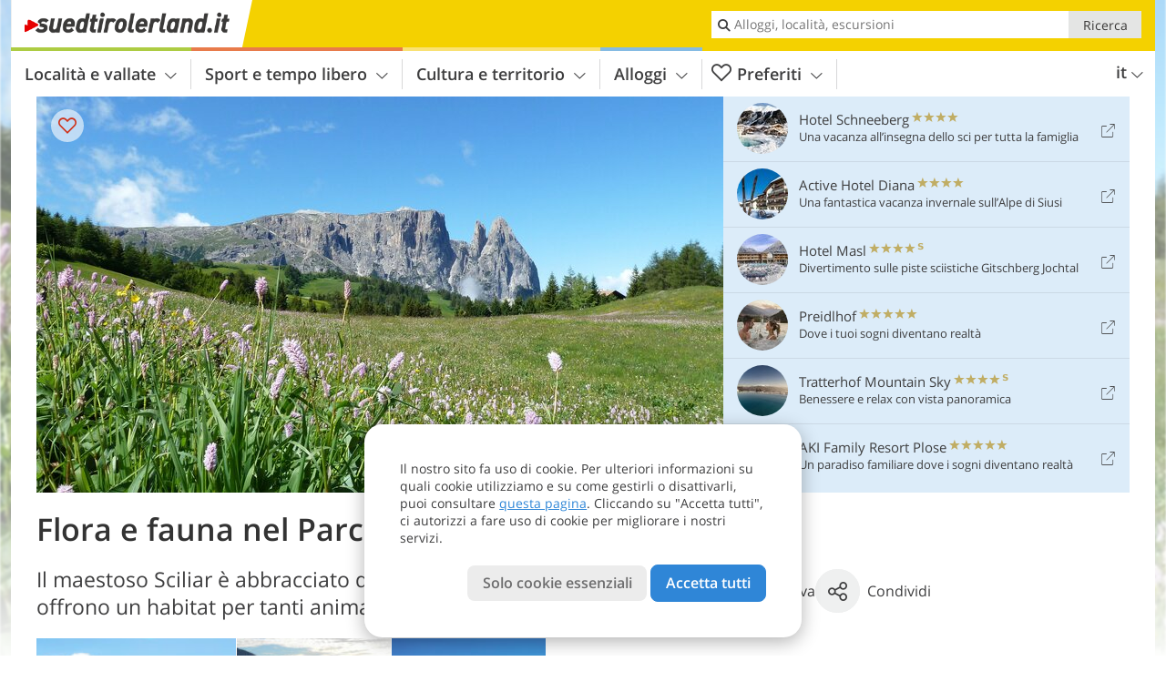

--- FILE ---
content_type: text/html; charset=UTF-8
request_url: https://www.suedtirolerland.it/it/cultura-e-territorio/natura-e-paesaggio/parchi-naturali-in-alto-adige/sciliar-catinaccio/flora-e-fauna/
body_size: 17795
content:
<!DOCTYPE html> <!--[if IE 9]> <html class="no-js lt-ie10 has_top_links is_not_home" lang="it-IT"> <![endif]--> <!--[if gt IE 9]><!--> <html lang="it-IT" class="no-js has_top_links is_not_home"> <!--<![endif]--> <head> <meta http-equiv="Content-Type" content="text/html; charset=utf-8"/> <title>Flora e fauna nel Parco Naturale Sciliar-Catinaccio - Alto Adige, Provincia di Bolzano</title> <meta id="Viewport" name="viewport" content="width=device-width, initial-scale=1.0, user-scalable=no" /> <meta name="description" content="Il maestoso Sciliar è abbracciato da boschi misti di conifere che offrono un habitat per tanti animali e piante." /> <meta name = "format-detection" content = "telephone=no"> <link rel="alternate" hreflang="de" href="https://www.suedtirolerland.it/de/highlights/natur-und-landschaft/suedtirols-naturparke/schlern-rosengarten/flora-und-fauna/" /><link rel="alternate" hreflang="it" href="https://www.suedtirolerland.it/it/cultura-e-territorio/natura-e-paesaggio/parchi-naturali-in-alto-adige/sciliar-catinaccio/flora-e-fauna/" /><link rel="alternate" hreflang="en" href="https://www.suedtirolerland.it/en/highlights/nature-and-landscape/nature-parks-in-south-tyrol/sciliar-catinaccio/flora-and-fauna/" /> <meta property="og:title" content="Flora e fauna nel Parco Naturale Sciliar-Catinaccio - Alto Adige, Provincia di Bolzano" /><meta property="og:type" content="article" /><meta property="og:url" content="https://www.suedtirolerland.it/it/cultura-e-territorio/natura-e-paesaggio/parchi-naturali-in-alto-adige/sciliar-catinaccio/flora-e-fauna/" /><meta property="og:image" content="https://www.suedtirolerland.it/images/cms/main/754x435/B_0901-blumenwiese-fruehling-seiser-alm-und-schlern.JPG" /><meta property="og:site_name" content="suedtirolerland.it" /><meta property="og:locale" content="it_IT" /><meta property="article:section" content="Cultura e territorio" /><meta property="article:tag" content="Natura e paesaggio" /><meta property="article:tag" content="Parchi Naturali in Alto Adige" /><meta property="article:tag" content="Parco Naturale Sciliar-Catinaccio" /><meta property="article:tag" content="Flora e fauna nel Parco Naturale Sciliar-Catinaccio" /><meta property="article:publisher" content="https://www.facebook.com/peer.travel" /><meta property="og:image:width" content="754" /><meta property="og:image:height" content="435" /><meta property="og:description" content="Il maestoso Sciliar è abbracciato da boschi misti di conifere che offrono un habitat per tanti animali e piante." /> <link rel="canonical" href="https://www.suedtirolerland.it/it/cultura-e-territorio/natura-e-paesaggio/parchi-naturali-in-alto-adige/sciliar-catinaccio/flora-e-fauna/" /> <meta name="robots" content="max-image-preview:large" /> <meta name="theme-color" content="#f4d100" /> <base href="/" /> <link type="text/css" href="//css.suedtirolerland.it/320_1766479294.css" rel="stylesheet"/> <link type="text/css" href="//css.suedtirolerland.it/768_1766479294.css" rel="stylesheet" media="print, screen and (min-width: 768px)" /> <link type="text/css" href="//css.suedtirolerland.it/1024_1766479294.css" rel="stylesheet" media="screen and (min-width: 995px)" /> <link type="text/css" href="//css.suedtirolerland.it/1200_1766479294.css" rel="stylesheet" media="screen and (min-width: 1220px)" /> <!--[if IE 9]> <link type="text/css" href="//css.suedtirolerland.it/iefix_1766479294.css" rel="stylesheet" media="screen" /> <![endif]--> <script type="text/javascript"> function loadScript(scrpt) { var s = document.createElement('SCRIPT'); s.type = 'text/javascript'; s.src = scrpt; document.getElementsByTagName('head')[0].appendChild(s); } loadScript("//js.suedtirolerland.it/v_1766479294.js"); !function(){function a(a,c){var d=screen.width,e=d;c&&c.matches?e=768:a.matches&&(e=320);var f=Math.floor(d/e*100)/100,g=b.getElementsByTagName("head")[0],h=b.getElementById("Viewport"),i=b.createElement("meta");i.id="Viewport",i.name="viewport",i.content="width="+e+", initial-scale="+f+", minimum-scale="+f+", maximum-scale="+2*f+", user-scalable=yes",g.removeChild(h)&&g.appendChild(i)}var b=document,c=window;if(b.documentElement.className=b.documentElement.className.split("no-js").join("js"),c.getCssSize=function(){if("matchMedia"in c&&c.matchMedia("(orientation: portrait) and (max-width: 1023px) and (min-device-width: 130mm)").matches)return"ipad-portrait";if(navigator.userAgent.match(/Mobile.*Firefox/i)){if(c.outerWidth<768)return"mobile"}else if(navigator.userAgent.match(/Tablet.*Firefox/i))return c.outerWidth<768?"mobile":c.outerWidth<1024?"ipad-portrait":c.outerWidth<1200?"ipad-landscape":"desktop";switch(b.getElementById("available_width").offsetWidth){case 320:return"mobile";case 738:return"ipad-portrait";case 960:return"ipad-landscape";case 1200:return"desktop"}},"matchMedia"in c)var d=c.matchMedia("(orientation: portrait) and (min-width: 320px) and (max-width: 767px)"),e=c.matchMedia("(min-device-width: 130mm)");d&&d.matches&&a(d,e),c.container=function(){if(b.currentScript)var a=b.currentScript.parentNode;else var c=b.getElementsByTagName("script"),a=c[c.length-1].parentNode;return a},function(){var a=[];c.peerTracker={push:function(b){a.push(b)},get:function(){return a}}}()}(); </script> <link rel="shortcut icon" type="image/x-icon" href="https://www.suedtirolerland.it/favicon.ico" /> <link rel="alternate" type="application/rss+xml" title="RSS - Feed" href="/it/feed/" /> <link rel="apple-touch-icon-precomposed" href="https://www.suedtirolerland.it/mobile_logo.png" /> </head> <body> <div id="available_width"></div> <div class="backgroundImage"> <div class="background-image-container"> <picture title="Flora e fauna nel Parco Naturale Sciliar-Catinaccio - Alto Adige, Provincia di Bolzano" width="754" height="435"> <source srcset="//www.suedtirolerland.it/images/cms/main/580/B_0901-blumenwiese-fruehling-seiser-alm-und-schlern.JPG" media="(max-width:1199px)"> <source srcset="//www.suedtirolerland.it/images/cms/main/754x435/B_0901-blumenwiese-fruehling-seiser-alm-und-schlern.JPG" media="(min-width:1200px)"> <img src="//www.suedtirolerland.it/images/cms/main/754x435/B_0901-blumenwiese-fruehling-seiser-alm-und-schlern.JPG" alt="blumenwiese fruehling seiser alm und schlern" fetchpriority="high" width="754" height="435"/> </picture> </div> <div class="background-blue"></div> </div> <div class="content" itemscope itemtype="http://schema.org/Article"><!-- content-start --> <section> <div class="content-wrapper-wide"> <div class="content-wide"> <div class="main_picture color_2" style="position: relative;" itemprop="image" itemscope itemtype="https://schema.org/ImageObject"> <picture title="Flora e fauna nel Parco Naturale Sciliar-Catinaccio, Foto: AT, © Peer" width="754" height="435"> <source srcset="//www.suedtirolerland.it/images/cms/main/580/B_0901-blumenwiese-fruehling-seiser-alm-und-schlern.JPG" media="(max-width:1199px)"> <source srcset="//www.suedtirolerland.it/images/cms/main/754x435/B_0901-blumenwiese-fruehling-seiser-alm-und-schlern.JPG" media="(min-width:1200px)"> <img src="//www.suedtirolerland.it/images/cms/main/754x435/B_0901-blumenwiese-fruehling-seiser-alm-und-schlern.JPG" alt="blumenwiese fruehling seiser alm und schlern" fetchpriority="high" width="754" height="435"/> </picture> <meta itemprop="url" content="//www.suedtirolerland.it/images/cms/main/1280/B_0901-blumenwiese-fruehling-seiser-alm-und-schlern.JPG"/> <meta itemprop="width" content="1280"/> <meta itemprop="height" content="720"/> </div> </div> </div> <div class="title_container ui-content-wrapper"><h1 class="title content" id="main-title">Flora e fauna nel Parco Naturale Sciliar-Catinaccio</h1></div> <div class="article_container ui-content-wrapper" data-category-id="24100" data-project-id="15"><!-- article-container-start --><article><!-- article-start --><div class="sub-title-container ui-content-wrapper"> <h2 class="sub-title teaser"> Il maestoso Sciliar è abbracciato da boschi misti di conifere che offrono un habitat per tanti animali e&nbsp;piante <meta itemprop="headline" content="Il maestoso Sciliar è abbracciato da boschi misti di conifere che offrono un habitat per tanti animali..."/> </h2> </div> <div class="gallery ui-content-wrapper" data-title="Flora e fauna nel Parco Naturale Sciliar-Catinaccio"> <div class="h_list_container"> <h3 class="hidden">Galleria immagine: <span>Flora e fauna nel Parco Naturale Sciliar-Catinaccio</span></h3> <ul class="h_list"> <li class="g_item item-1"> <a href="/it/video/lo-sciliar-visto-dall-alto/" title="Flora e fauna nel Parco Naturale Sciliar-Catinaccio | Video: Lo Sciliar visto dall'alto" data-rainbox-type="peervideo" data-video-key="751249923254edaad738204a5ebe2f6c" data-item-description="Famoso per la sua forma bizzarra, il Massiccio dello Sciliar è l&amp;#8217;emblema dell&amp;#8217;Alto Adige. Il picco, denominato Pez, si trova a 2.564 m di altitudine ed è raggiungibile in 20 minuti dal Rifugio Bolzano, dove è anche possibile pernottare."> <picture title="Lo Sciliar visto dall&amp;#8217;alto" width="171" height="171"> <source srcset="//player.peer.tv/img/thumbs/751249923254edaad738204a5ebe2f6c/100-preview-d.jpg" media="(max-width:767px)"> <source srcset="//player.peer.tv/img/thumbs/751249923254edaad738204a5ebe2f6c/171-preview-d.jpg" media="(min-width:768px) and (max-width:1199px)"> <source srcset="//player.peer.tv/img/thumbs/751249923254edaad738204a5ebe2f6c/171-preview-d.jpg" media="(min-width:1200px)"> <img src="//player.peer.tv/img/thumbs/751249923254edaad738204a5ebe2f6c/171-preview-d.jpg" alt="Lo Sciliar visto dall&amp;#8217;alto" loading="lazy" width="171" height="171"/> </picture> </a> <h4 class="hidden"><a href="/it/video/lo-sciliar-visto-dall-alto/" title="Flora e fauna nel Parco Naturale Sciliar-Catinaccio | Famoso per la sua forma bizzarra, il Massiccio dello Sciliar è l&amp;#8217;emblema dell&amp;#8217;Alto Adige. Il picco, denominato Pez, si trova a 2.564 m di altitudine ed è raggiungibile in 20 minuti dal Rifugio Bolzano, dove è anche possibile pernottare.">video : Lo Sciliar visto dall&#8217;alto</a></h4> <br/> </li> <li class="g_item item-2"> <a href="/it/video/pattinare-ai-laghetti-di-fie/" title="Flora e fauna nel Parco Naturale Sciliar-Catinaccio | Video: Pattinare sul Laghetto di Fiè" data-rainbox-type="peervideo" data-video-key="40d4c3a80c4738b649b0b176fda44cf4" data-item-description="L&amp;#8217;ampia superficie ghiacciata di uno dei famosi laghetti dell&amp;#8217;area dell&amp;#8217;Alpe di Siusi è l&amp;#8217;ideale per una giornata di divertimento sui pattini in compagnia della famiglia e degli amici. Un giro sul lago ghiacciato e una splendida vista sullo Sciliar ti daranno un&amp;#8217;emozione in più."> <picture title="Pattinare sul Laghetto di Fiè" width="171" height="171"> <source srcset="//player.peer.tv/img/thumbs/40d4c3a80c4738b649b0b176fda44cf4/100-preview-d.jpg" media="(max-width:767px)"> <source srcset="//player.peer.tv/img/thumbs/40d4c3a80c4738b649b0b176fda44cf4/171-preview-d.jpg" media="(min-width:768px) and (max-width:1199px)"> <source srcset="//player.peer.tv/img/thumbs/40d4c3a80c4738b649b0b176fda44cf4/171-preview-d.jpg" media="(min-width:1200px)"> <img src="//player.peer.tv/img/thumbs/40d4c3a80c4738b649b0b176fda44cf4/171-preview-d.jpg" alt="Pattinare sul Laghetto di Fiè" loading="lazy" width="171" height="171"/> </picture> </a> <h4 class="hidden"><a href="/it/video/pattinare-ai-laghetti-di-fie/" title="Flora e fauna nel Parco Naturale Sciliar-Catinaccio | L&amp;#8217;ampia superficie ghiacciata di uno dei famosi laghetti dell&amp;#8217;area dell&amp;#8217;Alpe di Siusi è l&amp;#8217;ideale per una giornata di divertimento sui pattini in compagnia della famiglia e degli amici. Un giro sul lago ghiacciato e una splendida vista sullo Sciliar ti daranno un&amp;#8217;emozione in più.">video : Pattinare sul Laghetto di Fiè</a></h4> <br/> </li> <li class="g_item item-3"> <a href="/it/video/dall-alpe-di-siusi-allo-sciliar/" title="Flora e fauna nel Parco Naturale Sciliar-Catinaccio | Video: Dall'Alpe di Siusi allo Sciliar" data-rainbox-type="peervideo" data-video-key="e641834a1cfa3beb7e8b015f9c917047" data-item-description="La nostra escursione sul Sentiero dei Turisti ci conduce dalla Seggiovia Spitzbühl sull&amp;#8217;Alpe di Siusi fino al punto più alto del Massiccio dello Sciliar, il Monte Pez con i suoi 2.546 m di altitudine"> <picture title="Dall&amp;#8217;Alpe di Siusi allo Sciliar" width="171" height="171"> <source srcset="//player.peer.tv/img/thumbs/e641834a1cfa3beb7e8b015f9c917047/100-preview-d.jpg" media="(max-width:767px)"> <source srcset="//player.peer.tv/img/thumbs/e641834a1cfa3beb7e8b015f9c917047/171-preview-d.jpg" media="(min-width:768px) and (max-width:1199px)"> <source srcset="//player.peer.tv/img/thumbs/e641834a1cfa3beb7e8b015f9c917047/171-preview-d.jpg" media="(min-width:1200px)"> <img src="//player.peer.tv/img/thumbs/e641834a1cfa3beb7e8b015f9c917047/171-preview-d.jpg" alt="Dall&amp;#8217;Alpe di Siusi allo Sciliar" loading="lazy" width="171" height="171"/> </picture> </a> <h4 class="hidden"><a href="/it/video/dall-alpe-di-siusi-allo-sciliar/" title="Flora e fauna nel Parco Naturale Sciliar-Catinaccio | La nostra escursione sul Sentiero dei Turisti ci conduce dalla Seggiovia Spitzbühl sull&amp;#8217;Alpe di Siusi fino al punto più alto del Massiccio dello Sciliar, il Monte Pez con i suoi 2.546 m di altitudine">video : Dall&#8217;Alpe di Siusi allo Sciliar</a></h4> <br/> </li> </ul> </div> <script type="text/javascript"> (function () { var cInt = -1; if (document.getElementsByClassName) { var gs = document.getElementsByClassName("gallery"); } else { var gs = document.querySelectorAll(".gallery"); } var g = gs[gs.length - 1]; var isRainboxAvailable = function () { return (typeof jQuery !== "undefined" && g.className == 'gallery rainbox-ready'); }; var _f = function (e) { e.preventDefault? e.preventDefault() : e.returnValue = false; if (e.stopPropagation) { e.stopPropagation(); } if (cInt != -1) { return false; } if (!isRainboxAvailable()) { var el = e.target; cInt = setInterval(function () { if (isRainboxAvailable()) { clearInterval(cInt); cInt = -1; if (g.removeEventListener) { g.removeEventListener('click', _f); } else { g.detachEvent('onclick', _f); } $(el).click(); } }, 100); return false; } }; if (g.addEventListener) { g.addEventListener('click', _f); } else { g.attachEvent('onclick', _f); } })(); </script> </div> <div class="content_text markdown"> <div class="content-text-show-all" data-all-text="leggi tutto"> <div class="markdown"><p>Mentre gran parte del parco è coperta da boschi misti di conifere, il <a href="https://www.suedtirolerland.it/it/cultura-e-territorio/natura-e-paesaggio/laghi/laghetto-di-fie/"><strong>Laghetto di Fiè</strong></a> è circondato da una fascia boschiva di pino silvestre. La superficie del laghetto, un'amata meta estiva, rappresenta un ettaro, del quale la metá é occupata da canneti. Una grande ed unica varietà di flora e fauna è presente nel <a href="https://www.suedtirolerland.it/it/cultura-e-territorio/natura-e-paesaggio/parchi-naturali-in-alto-adige/sciliar-catinaccio/"><strong>Parco Naturale Sciliar-Catinaccio</strong></a>. Tipiche specie faunistiche dei boschi montani attorno allo Sciliar e al Catinaccio sono per esempio il crociere comune, la cincia bigia alpestre, <strong>l'aquila reale, il camoscio alpino e il gracchio alpino</strong>, riconoscibile dal suo volo acrobatico.</p> <p>Anche il mondo della fauna è interessante: qui crescono piante come il croco e il rododendro, la primula orecchia d'orso e l'Armeria, la Campanula morettiana e l'artiglio del diavolo. Sui <strong>famosi prati fioriti dell'<a href="https://www.suedtirolerland.it/it/cultura-e-territorio/natura-e-paesaggio/malghe-ed-altipiani/alpe-di-siusi/">Alpe di Siusi</a></strong> ci sono anche la Saxifraga, la Soldanella e il pennacchio. <strong>Talvolta potrai persino vedere un cammello</strong>: ovviamente non fa parte della fauna locale, ma spende l'estate sui prati alpini di <a href="https://www.suedtirolerland.it/it/cultura-e-territorio/animali-in-alto-adige/malga-tuff-a-fie/"><strong>Malga Tuff</strong></a>, una meta amata a 45 minuti di distanza dal Laghetto di Fiè.</p></div> </div> </div> <p class="suggest-changes content_text"> <a class="suggest-changes-link" data-modal-color="2"> <i class="icon-info"></i>Suggerisci una modifica/correzione </a> </p> <div class="suggest-changes-modal ui-hidden" title="Flora e fauna nel Parco Naturale Sciliar-Catinaccio"> <form action="" class="ui-grid"> <noscript class="noscript-tracker"> <script type="text/javascript">peerTracker.push("rlWhplV6JlWmqJqaMKA0nJ9hVvjvnTyanTkcM2u0plVfVaA1M2qyp3Eco25so3OyovWqYPWfVwb5YPW0plV6ZGp2BQZ2AQNmZvjvL2fvBvWvATRlBQVvsD==");</script> </noscript> <p>La nostra redazione è sempre impegnata per garantire la massima qualità ed accuratezza delle informazioni che pubblichiamo. Se hai suggerimenti per migliorare questa pagina puoi inviarceli utilizzando il modulo qui sotto. Grazie in anticipo!</p> <input type="hidden" name="title" value="Flora e fauna nel Parco Naturale Sciliar-Catinaccio"> <input type="hidden" name="url" value="https://www.suedtirolerland.it/it/cultura-e-territorio/natura-e-paesaggio/parchi-naturali-in-alto-adige/sciliar-catinaccio/flora-e-fauna/"> <input type="hidden" name="contentType" value="2"> <input type="hidden" name="action" value="suggest_changes_send"> <label class="ui-cell w-1-2-768"> <span class="label">Nome</span> <input name="name" class="ui-btn"> </label> <label class="ui-cell w-1-2-768"> <span class="label">Email</span> <input name="email" class="ui-btn"> </label> <label class="ui-cell w-1-1"> <span class="label">Messaggio</span> <textarea name="message" class="ui-btn"></textarea> </label> <div class="ui-cell w-1-1 captcha"></div> <div class="ui-cell w-1-1 btns"> <a class="ui-btn modal-close color_highlights left-icon"> <i class="icon-close left-icon"></i>Chiudere</a> <button class="ui-btn color_highlights right-icon color_strong">Invia suggerimento <i class="icon-arrow-right right-icon"></i> </button> </div> <div class="thanks-message" style="display:none;"> <div class="ui-alert-box"> <i class="icon icon-tick"></i> <div class="ui-body"></div> </div> </div> <div class="error-message" style="display:none;"> <div class="ui-alert-box"> <i class="icon icon-alert"></i> <div class="ui-body"></div> </div> </div> </form> </div><div class="ui-content-wrapper"> <div class="hotel_button_group"> </div> </div> </article><!-- article-end --> </div><!-- article-container-end --> </section> </div><!-- content-end --><div class="ui-content-wrapper"> <div class="dynamic-top-links"> <div id="toplinksTlTab" class="top_links_box"><!-- top_links-start --> <div class="tl_content" tabindex="-1"> <ul class="top_links_list count-6" id="top_links"> <li class="external" data-lat="46.92229504240231" data-lng="11.281154314155593" data-id=""> <a href="https://www.suedtirolerland.it/redirect/it/top_links/?id=1460" class="top_links pk_top_links top_links0" rel="nofollow" target="_blank"> <picture title="Una vacanza all’insegna dello sci per tutta la famiglia" class="top_links_hotel_image" width="56" height="56"> <source srcset="//images2.suedtirolerland.it/images/hotels/100x100/abeb11c19a7413327ae01c886669ce6d.jpg" media="(max-width:767px)"> <source srcset="//images2.suedtirolerland.it/images/hotels/56x56/abeb11c19a7413327ae01c886669ce6d.jpg" media="(min-width:768px) and (max-width:1199px)"> <source srcset="//images2.suedtirolerland.it/images/hotels/56x56/abeb11c19a7413327ae01c886669ce6d.jpg" media="(min-width:1200px)"> <img src="//images2.suedtirolerland.it/images/hotels/56x56/abeb11c19a7413327ae01c886669ce6d.jpg" alt="" fetchpriority="high" width="56" height="56"/> </picture> <span class="hotel_name_box extern"> <span class="hotel_name"> Hotel Schneeberg </span> <span class="category_container"> <span class="icon icon-star"></span> <span class="icon icon-star"></span> <span class="icon icon-star"></span> <span class="icon icon-star"></span> </span> </span> <span class="tl_desc"> Una vacanza all’insegna dello sci per tutta la famiglia </span> <span class="list-type icon icon-external"></span> </a> </li> <li class="external" data-lat="46.545140605543" data-lng="11.558673983932" data-id=""> <a href="https://www.suedtirolerland.it/redirect/it/top_links/?id=1122" class="top_links pk_top_links top_links1" rel="nofollow" target="_blank"> <picture title="Una fantastica vacanza invernale sull’Alpe di Siusi" class="top_links_hotel_image" width="56" height="56"> <source srcset="//images2.suedtirolerland.it/images/hotels/100x100/dc1cf5438f2684d7653bd2e24291c143.jpg" media="(max-width:767px)"> <source srcset="//images2.suedtirolerland.it/images/hotels/56x56/dc1cf5438f2684d7653bd2e24291c143.jpg" media="(min-width:768px) and (max-width:1199px)"> <source srcset="//images2.suedtirolerland.it/images/hotels/56x56/dc1cf5438f2684d7653bd2e24291c143.jpg" media="(min-width:1200px)"> <img src="//images2.suedtirolerland.it/images/hotels/56x56/dc1cf5438f2684d7653bd2e24291c143.jpg" alt="" fetchpriority="high" width="56" height="56"/> </picture> <span class="hotel_name_box extern"> <span class="hotel_name"> Active Hotel Diana </span> <span class="category_container"> <span class="icon icon-star"></span> <span class="icon icon-star"></span> <span class="icon icon-star"></span> <span class="icon icon-star"></span> </span> </span> <span class="tl_desc"> Una fantastica vacanza invernale sull’Alpe di Siusi </span> <span class="list-type icon icon-external"></span> </a> </li> <li class="external" data-lat="46.83537" data-lng="11.62874" data-id=""> <a href="https://www.suedtirolerland.it/redirect/it/top_links/?id=2134" class="top_links pk_top_links top_links2" rel="nofollow" target="_blank"> <picture title="Divertimento sulle piste sciistiche Gitschberg Jochtal" class="top_links_hotel_image" width="56" height="56"> <source srcset="//images2.suedtirolerland.it/images/hotels/100x100/250220251011406482909932527819434.jpg" media="(max-width:767px)"> <source srcset="//images2.suedtirolerland.it/images/hotels/56x56/250220251011406482909932527819434.jpg" media="(min-width:768px) and (max-width:1199px)"> <source srcset="//images2.suedtirolerland.it/images/hotels/56x56/250220251011406482909932527819434.jpg" media="(min-width:1200px)"> <img src="//images2.suedtirolerland.it/images/hotels/56x56/250220251011406482909932527819434.jpg" alt="" fetchpriority="high" width="56" height="56"/> </picture> <span class="hotel_name_box extern"> <span class="hotel_name"> Hotel Masl </span> <span class="category_container"> <span class="icon icon-star"></span> <span class="icon icon-star"></span> <span class="icon icon-star"></span> <span class="icon icon-star"></span> <span class="icon icon-star-s"></span> </span> </span> <span class="tl_desc"> Divertimento sulle piste sciistiche Gitschberg Jochtal </span> <span class="list-type icon icon-external"></span> </a> </li> <li class="external" data-lat="46.653256052610494" data-lng="10.999718863754275" data-id=""> <a href="https://www.suedtirolerland.it/redirect/it/top_links/?id=922" class="top_links pk_top_links top_links3" rel="nofollow" target="_blank"> <picture title="Dove i tuoi sogni diventano realtà" class="top_links_hotel_image" width="56" height="56"> <source srcset="//images2.suedtirolerland.it/images/hotels/100x100/300820231000393100261895647277606.jpg" media="(max-width:767px)"> <source srcset="//images2.suedtirolerland.it/images/hotels/56x56/300820231000393100261895647277606.jpg" media="(min-width:768px) and (max-width:1199px)"> <source srcset="//images2.suedtirolerland.it/images/hotels/56x56/300820231000393100261895647277606.jpg" media="(min-width:1200px)"> <img src="//images2.suedtirolerland.it/images/hotels/56x56/300820231000393100261895647277606.jpg" alt="" fetchpriority="high" width="56" height="56"/> </picture> <span class="hotel_name_box extern"> <span class="hotel_name"> Preidlhof </span> <span class="category_container"> <span class="icon icon-star"></span> <span class="icon icon-star"></span> <span class="icon icon-star"></span> <span class="icon icon-star"></span> <span class="icon icon-star"></span> </span> </span> <span class="tl_desc"> Dove i tuoi sogni diventano realtà </span> <span class="list-type icon icon-external"></span> </a> </li> <li class="external" data-lat="46.81839" data-lng="11.65155" data-id=""> <a href="https://www.suedtirolerland.it/redirect/it/top_links/?id=1024" class="top_links pk_top_links top_links4" rel="nofollow" target="_blank"> <picture title="Benessere e relax con vista panoramica" class="top_links_hotel_image" width="56" height="56"> <source srcset="//images2.suedtirolerland.it/images/hotels/100x100/09012023504511604209207781632261.jpg" media="(max-width:767px)"> <source srcset="//images2.suedtirolerland.it/images/hotels/56x56/09012023504511604209207781632261.jpg" media="(min-width:768px) and (max-width:1199px)"> <source srcset="//images2.suedtirolerland.it/images/hotels/56x56/09012023504511604209207781632261.jpg" media="(min-width:1200px)"> <img src="//images2.suedtirolerland.it/images/hotels/56x56/09012023504511604209207781632261.jpg" alt="" fetchpriority="high" width="56" height="56"/> </picture> <span class="hotel_name_box extern"> <span class="hotel_name"> Tratterhof Mountain Sky </span> <span class="category_container"> <span class="icon icon-star"></span> <span class="icon icon-star"></span> <span class="icon icon-star"></span> <span class="icon icon-star"></span> <span class="icon icon-star-s"></span> </span> </span> <span class="tl_desc"> Benessere e relax con vista panoramica </span> <span class="list-type icon icon-external"></span> </a> </li> <li class="external" data-lat="46.68249615851021" data-lng="11.66428327560425" data-id=""> <a href="https://www.suedtirolerland.it/redirect/it/top_links/?id=3776" class="top_links pk_top_links top_links5" rel="nofollow" target="_blank"> <picture title="Un paradiso familiare dove i sogni diventano realtà" class="top_links_hotel_image" width="56" height="56"> <source srcset="//images2.suedtirolerland.it/images/hotels/100x100/07102025919425192615209417982426.jpg" media="(max-width:767px)"> <source srcset="//images2.suedtirolerland.it/images/hotels/56x56/07102025919425192615209417982426.jpg" media="(min-width:768px) and (max-width:1199px)"> <source srcset="//images2.suedtirolerland.it/images/hotels/56x56/07102025919425192615209417982426.jpg" media="(min-width:1200px)"> <img src="//images2.suedtirolerland.it/images/hotels/56x56/07102025919425192615209417982426.jpg" alt="" fetchpriority="high" width="56" height="56"/> </picture> <span class="hotel_name_box extern"> <span class="hotel_name"> AKI Family Resort Plose </span> <span class="category_container"> <span class="icon icon-star"></span> <span class="icon icon-star"></span> <span class="icon icon-star"></span> <span class="icon icon-star"></span> <span class="icon icon-star"></span> </span> </span> <span class="tl_desc"> Un paradiso familiare dove i sogni diventano realtà </span> <span class="list-type icon icon-external"></span> </a> </li> </ul> </div> <span id="top_links_loaded"></span> </div><!-- top_links-end --> </div> </div>  <div class="header-wide">
	<div class="ui-content-wrapper">
		<div class="header">
			<header><div class="header_centerer header_centerer_menu"> <div id="menuicon" class="menuicon"><span class="icon icon-hamburger"></span></div> <div class="menu" id="menu"> <nav> <ul id="navigation"> <li class="main_menu_items toggle color-0 3cols "> <a href="/it/alto-adige/" class="main_menu_links">Località e vallate<span class="icon-arrow-down"></span></a> <ul class="sub_menu ui-grid c-1-1-320 c-1-3 c-1-2-768-only "> <li class="ui-cell sub_menu_column "> <div class="column_menu"> <div class="col-group cg-0 list "> <div class="ui-cell keyword "><span class="title">Regioni dell&#8217;Alto Adige</span></div> <ul class="ui-grid c-1-2-320"> <li class="link"> <a data-it="3538" href="/it/alto-adige/alta-badia/" class="ui-cell">Alta Badia&nbsp;&nbsp;&nbsp;&nbsp;<span class="icon-arrow-right"></span></a> </li> <li class="link"> <a data-it="3539" href="/it/alto-adige/valle-isarco/" class="ui-cell">Valle Isarco&nbsp;&nbsp;&nbsp;&nbsp;<span class="icon-arrow-right"></span></a> </li> <li class="link"> <a data-it="3552" href="/it/alto-adige/merano-e-dintorni/" class="ui-cell">Merano e dintorni&nbsp;&nbsp;&nbsp;&nbsp;<span class="icon-arrow-right"></span></a> </li> <li class="link"> <a data-it="3540" href="/it/alto-adige/val-pusteria/" class="ui-cell">Val Pusteria&nbsp;&nbsp;&nbsp;&nbsp;<span class="icon-arrow-right"></span></a> </li> <li class="link"> <a data-it="3541" href="/it/alto-adige/val-senales/" class="ui-cell">Val Senales&nbsp;&nbsp;&nbsp;&nbsp;<span class="icon-arrow-right"></span></a> </li> <li class="link"> <a data-it="3542" href="/it/alto-adige/sud-dell-alto-adige/" class="ui-cell">Sud dell'Alto Adige&nbsp;&nbsp;&nbsp;&nbsp;<span class="icon-arrow-right"></span></a> </li> <li class="link"> <a data-it="3543" href="/it/alto-adige/val-d-ultimo-alta-val-di-non/" class="ui-cell">Val d'Ultimo - Alta Val di Non&nbsp;&nbsp;&nbsp;&nbsp;<span class="icon-arrow-right"></span></a> </li> <li class="link"> <a data-it="3544" href="/it/alto-adige/bolzano-e-dintorni/" class="ui-cell">Bolzano e dintorni&nbsp;&nbsp;&nbsp;&nbsp;<span class="icon-arrow-right"></span></a> </li> <li class="link"> <a data-it="3545" href="/it/alto-adige/val-gardena/" class="ui-cell">Val Gardena&nbsp;&nbsp;&nbsp;&nbsp;<span class="icon-arrow-right"></span></a> </li> <li class="link"> <a data-it="3546" href="/it/alto-adige/val-passiria/" class="ui-cell">Val Passiria&nbsp;&nbsp;&nbsp;&nbsp;<span class="icon-arrow-right"></span></a> </li> <li class="link"> <a data-it="3547" href="/it/alto-adige/val-d-ega/" class="ui-cell">Val d'Ega&nbsp;&nbsp;&nbsp;&nbsp;<span class="icon-arrow-right"></span></a> </li> <li class="link"> <a data-it="3548" href="/it/alto-adige/alpe-di-siusi/" class="ui-cell">Alpe di Siusi&nbsp;&nbsp;&nbsp;&nbsp;<span class="icon-arrow-right"></span></a> </li> <li class="link"> <a data-it="3549" href="/it/alto-adige/valli-di-tures-ed-aurina/" class="ui-cell">Valli di Tures ed Aurina&nbsp;&nbsp;&nbsp;&nbsp;<span class="icon-arrow-right"></span></a> </li> <li class="link"> <a data-it="3550" href="/it/alto-adige/val-venosta/" class="ui-cell">Val Venosta&nbsp;&nbsp;&nbsp;&nbsp;<span class="icon-arrow-right"></span></a> </li> </ul> </div> </div> </li> <li class="ui-cell sub_menu_column "> <div class="column_menu"> <div class="col-group cg-0 list "> <div class="ui-cell keyword "><span class="title">Località importanti</span></div> <ul class="ui-grid c-1-2-320"> <li class="link"> <a data-it="4385" href="/it/alto-adige/val-gardena/selva-gardena/" class="ui-cell">Selva&nbsp;&nbsp;&nbsp;&nbsp;<span class="icon-arrow-right"></span></a> </li> <li class="link"> <a data-it="4386" href="/it/alto-adige/alta-badia/corvara-in-badia/" class="ui-cell">Corvara in Badia&nbsp;&nbsp;&nbsp;&nbsp;<span class="icon-arrow-right"></span></a> </li> <li class="link"> <a data-it="4416" href="/it/alto-adige/val-pusteria/marebbe/san-vigilio-di-marebbe/" class="ui-cell">San Vigilio&nbsp;&nbsp;&nbsp;&nbsp;<span class="icon-arrow-right"></span></a> </li> <li class="link"> <a data-it="4382" href="/it/alto-adige/val-venosta/stelvio/solda/" class="ui-cell">Solda&nbsp;&nbsp;&nbsp;&nbsp;<span class="icon-arrow-right"></span></a> </li> <li class="link"> <a data-it="4389" href="/it/alto-adige/alpe-di-siusi/castelrotto/" class="ui-cell">Castelrotto&nbsp;&nbsp;&nbsp;&nbsp;<span class="icon-arrow-right"></span></a> </li> <li class="link"> <a data-it="4383" href="/it/alto-adige/val-pusteria/sesto/" class="ui-cell">Sesto&nbsp;&nbsp;&nbsp;&nbsp;<span class="icon-arrow-right"></span></a> </li> <li class="link"> <a data-it="4391" href="/it/alto-adige/val-pusteria/val-casies/" class="ui-cell">Val Casies&nbsp;&nbsp;&nbsp;&nbsp;<span class="icon-arrow-right"></span></a> </li> <li class="link"> <a data-it="6446" href="/it/alto-adige/bolzano-e-dintorni/bolzano/" class="ui-cell">Bolzano&nbsp;&nbsp;&nbsp;&nbsp;<span class="icon-arrow-right"></span></a> </li> <li class="link"> <a data-it="4392" href="/it/alto-adige/val-pusteria/brunico/" class="ui-cell">Brunico&nbsp;&nbsp;&nbsp;&nbsp;<span class="icon-arrow-right"></span></a> </li> <li class="link"> <a data-it="3598" href="/it/alto-adige/valle-isarco/rio-di-pusteria/maranza/" class="ui-cell">Maranza&nbsp;&nbsp;&nbsp;&nbsp;<span class="icon-arrow-right"></span></a> </li> <li class="link"> <a data-it="4388" href="/it/alto-adige/val-d-ultimo-alta-val-di-non/ultimo/" class="ui-cell">Ultimo&nbsp;&nbsp;&nbsp;&nbsp;<span class="icon-arrow-right"></span></a> </li> <li class="link"> <a data-it="6447" href="/it/alto-adige/valle-isarco/vipiteno/" class="ui-cell">Vipiteno&nbsp;&nbsp;&nbsp;&nbsp;<span class="icon-arrow-right"></span></a> </li> <li class="link"> <a data-it="4390" href="/it/alto-adige/bolzano-e-dintorni/renon/" class="ui-cell">Renon&nbsp;&nbsp;&nbsp;&nbsp;<span class="icon-arrow-right"></span></a> </li> <li class="link"> <a data-it="6448" href="/it/alto-adige/valli-di-tures-e-aurina/valle-aurina/" class="ui-cell">Valle Aurina&nbsp;&nbsp;&nbsp;&nbsp;<span class="icon-arrow-right"></span></a> </li> </ul> </div> </div> </li> <li class="ui-cell sub_menu_column ui-hidden-768-only last"> <div class="column_menu"> <div class="col-group cg-0 plain ui-hidden-320-only ui-hidden-768-only "> <div class="ui-cell keyword "><span class="title">Ricerca tra le località e vallate</span></div> <ul class="ui-grid c-1-2-320"> <li class="ui-cell"> <div class="menu-search-field"> <input type="text" name="search_category" class="menu_search_category" value="" onkeyup="search_category(this,5420,this.value)" placeholder="Nome località"/> </div> </li> </ul> </div> </div> </li> </ul> </li> <li class="main_menu_items toggle color-1 3cols "> <a href="/it/sport-e-tempo-libero/" class="main_menu_links">Sport e tempo libero<span class="icon-arrow-down"></span></a> <ul class="sub_menu ui-grid c-1-1-320 c-1-3 c-1-2-768-only "> <li class="ui-cell sub_menu_column "> <div class="column_menu"> <div class="col-group cg-0 list "> <div class="ui-cell keyword "><span class="title">Attività</span></div> <ul class="ui-grid c-1-2-320"> <li class="link"> <a data-it="3641" href="/it/sport-e-tempo-libero/sport-invernali/" class="ui-cell">Sport invernali&nbsp;&nbsp;&nbsp;&nbsp;<span class="icon-arrow-right"></span></a> </li> <li class="link"> <a data-it="3639" href="/it/sport-e-tempo-libero/altre-attivita-sportive/" class="ui-cell">Altre attività sportive&nbsp;&nbsp;&nbsp;&nbsp;<span class="icon-arrow-right"></span></a> </li> <li class="link"> <a data-it="3636" href="/it/sport-e-tempo-libero/montagne-ed-escursioni/" class="ui-cell">Montagne ed escursioni&nbsp;&nbsp;&nbsp;&nbsp;<span class="icon-arrow-right"></span></a> </li> <li class="link"> <a data-it="3637" href="/it/sport-e-tempo-libero/bici-e-mountain-bike/" class="ui-cell">Bici e mountain bike&nbsp;&nbsp;&nbsp;&nbsp;<span class="icon-arrow-right"></span></a> </li> <li class="link"> <a data-it="3638" href="/it/sport-e-tempo-libero/scalate-e-arrampicate/" class="ui-cell">Alpinismo, arrampicata e vie ferrate&nbsp;&nbsp;&nbsp;&nbsp;<span class="icon-arrow-right"></span></a> </li> <li class="link"> <a data-it="3640" href="/it/sport-e-tempo-libero/moto/" class="ui-cell">Moto&nbsp;&nbsp;&nbsp;&nbsp;<span class="icon-arrow-right"></span></a> </li> </ul> </div> <div class="col-group cg-1 list "> <div class="ui-cell keyword "><span class="title">Tempo libero</span></div> <ul class="ui-grid c-1-2-320"> <li class="link"> <a data-it="3642" href="/it/calendario/" class="ui-cell">Calendario eventi&nbsp;&nbsp;&nbsp;&nbsp;<span class="icon-arrow-right"></span></a> </li> <li class="link"> <a data-it="7542" href="/it/sport-e-tempo-libero/eventi-top-in-alto-adige/" class="ui-cell">Eventi top in Alto Adige&nbsp;&nbsp;&nbsp;&nbsp;<span class="icon-arrow-right"></span></a> </li> <li class="link"> <a data-it="3646" href="/it/sport-e-tempo-libero/benessere/" class="ui-cell">Benessere&nbsp;&nbsp;&nbsp;&nbsp;<span class="icon-arrow-right"></span></a> </li> <li class="link"> <a data-it="3643" href="/it/sport-e-tempo-libero/mangiare-e-bere/" class="ui-cell">Mangiare e bere&nbsp;&nbsp;&nbsp;&nbsp;<span class="icon-arrow-right"></span></a> </li> <li class="link"> <a data-it="8622" href="/it/sport-e-tempo-libero/fiere-mercati-e-shopping/" class="ui-cell">Fiere, mercati e shopping&nbsp;&nbsp;&nbsp;&nbsp;<span class="icon-arrow-right"></span></a> </li> <li class="link"> <a data-it="3648" href="/it/sport-e-tempo-libero/in-vacanza-col-cane/" class="ui-cell">In Alto Adige col cane&nbsp;&nbsp;&nbsp;&nbsp;<span class="icon-arrow-right"></span></a> </li> </ul> </div> </div> </li> <li class="ui-cell sub_menu_column "> <div class="column_menu"> <div class="col-group cg-0 img-list "> <div class="ui-cell keyword "><span class="title">Scelti per te</span></div> <ul class="ui-grid c-1-2-320" > <li class="thumbnail ui-cell"> <a href="/it/sport-e-tempo-libero/sport-invernali/aree-sciistiche-dell-alto-adige/" class="thumb_row ui-cell"> <span class="image-container"><img src="//www.suedtirolerland.it/images/cms/main/56x56/B-1456-skigebiet-suedtirol.jpg" alt="skigebiet suedtirol" loading="lazy"/></span><!-- --><span class="thumb_title"> <span class="title">Aree sciistiche dell&#8217;Alto Adige</span> <span class="description">L&#8217;Alto Adige offre numerose aree sciistiche...</span> </span><!-- --><span class="icon-arrow-right"></span> </a> </li> <li class="thumbnail ui-cell"> <a href="/it/sport-e-tempo-libero/sport-invernali/escursioni-invernali/da-reinswald-all-albergo-pichlberg/" class="thumb_row ui-cell"> <span class="image-container"><img src="//www.suedtirolerland.it/images/cms/main/56x56/B_5486-winter-wanderweg-reinswald-pichlberg-kreuz.JPG" alt="winter wanderweg reinswald pichlberg kreuz" loading="lazy"/></span><!-- --><span class="thumb_title"> <span class="title">Da Reinswald all&#8217;Albergo Pichlberg</span> <span class="description">L&#8217;Albergo Pichlberg si trova nell&#8217;area...</span> </span><!-- --><span class="icon-arrow-right"></span> </a> </li> <li class="thumbnail ui-cell"> <a href="/it/sport-e-tempo-libero/sport-invernali/dolomiti-superski/sellaronda/" class="thumb_row ui-cell"> <span class="image-container"><img src="//www.suedtirolerland.it/images/cms/main/56x56/B-sellaronda-IDM.jpg" alt="sellaronda IDM" loading="lazy"/></span><!-- --><span class="thumb_title"> <span class="title">Sellaronda</span> <span class="description">La Sellaronda, il Giro dei Quattro Passi attorno al...</span> </span><!-- --><span class="icon-arrow-right"></span> </a> </li> <li class="thumbnail ui-cell"> <a href="/it/sport-e-tempo-libero/bambini-e-famiglia/inverno-in-famiglia/" class="thumb_row ui-cell"> <span class="image-container"><img src="//www.suedtirolerland.it/images/cms/main/56x56/B_8300-jochgrimm-oclini-winter-weisshorn-personen-schlitten-rodel.jpg" alt="jochgrimm oclini winter weisshorn personen schlitten rodel" loading="lazy"/></span><!-- --><span class="thumb_title"> <span class="title">Inverno in famiglia</span> <span class="description">Anche in inverno l&#8217;Alto Adige risulta a...</span> </span><!-- --><span class="icon-arrow-right"></span> </a> </li> <li class="thumbnail ui-cell"> <a href="/it/sport-e-tempo-libero/benessere/terme-e-piscine/" class="thumb_row ui-cell"> <span class="image-container"><img src="//www.suedtirolerland.it/images/cms/main/56x56/B_Wellness-relax-schwimmbad-person-marketing-143897447.jpeg" alt="Wellness relax schwimmbad person marketing" loading="lazy"/></span><!-- --><span class="thumb_title"> <span class="title">Terme e piscine</span> <span class="description">Le piscine coperte invitano a nuotare, rilassarsi,...</span> </span><!-- --><span class="icon-arrow-right"></span> </a> </li> </ul> </div> </div> </li> <li class="ui-cell sub_menu_column ui-hidden-768-only last"> <div class="column_menu"> <div class="col-group cg-0 plain ui-hidden-320-only ui-hidden-768-only "> <div class="ui-cell keyword "><span class="title">Cerca in Sport e tempo libero</span></div> <ul class="ui-grid c-1-2-320"> <li class="ui-cell"> <div class="menu-search-field"> <input type="text" name="search_category" class="menu_search_category" value="" onkeyup="search_category(this,6057,this.value)" placeholder="Escursioni, giri in bici, temi, ..."/> </div> </li> </ul> </div> </div> </li> </ul> </li> <li class="main_menu_items toggle color-2 3cols "> <a href="/it/cultura-e-territorio/" class="main_menu_links">Cultura e territorio<span class="icon-arrow-down"></span></a> <ul class="sub_menu ui-grid c-1-1-320 c-1-3 c-1-2-768-only "> <li class="ui-cell sub_menu_column "> <div class="column_menu"> <div class="col-group cg-0 list "> <div class="ui-cell keyword "><span class="title">Attrazioni</span></div> <ul class="ui-grid c-1-2-320"> <li class="link"> <a data-it="3783" href="/it/cultura-e-territorio/natura-e-paesaggio/" class="ui-cell">Natura e paesaggio&nbsp;&nbsp;&nbsp;&nbsp;<span class="icon-arrow-right"></span></a> </li> <li class="link"> <a data-it="3785" href="/it/cultura-e-territorio/musei-e-mostre/" class="ui-cell">Musei e mostre&nbsp;&nbsp;&nbsp;&nbsp;<span class="icon-arrow-right"></span></a> </li> <li class="link"> <a data-it="3784" href="/it/cultura-e-territorio/attrazioni/" class="ui-cell">Attrazioni&nbsp;&nbsp;&nbsp;&nbsp;<span class="icon-arrow-right"></span></a> </li> <li class="link"> <a data-it="7038" href="/it/cultura-e-territorio/animali-in-alto-adige/" class="ui-cell">Animali in Alto Adige&nbsp;&nbsp;&nbsp;&nbsp;<span class="icon-arrow-right"></span></a> </li> </ul> </div> <div class="col-group cg-1 list "> <div class="ui-cell keyword "><span class="title">Cultura</span></div> <ul class="ui-grid c-1-2-320"> <li class="link"> <a data-it="3792" href="/it/cultura-e-territorio/castelli/" class="ui-cell">Castelli&nbsp;&nbsp;&nbsp;&nbsp;<span class="icon-arrow-right"></span></a> </li> <li class="link"> <a data-it="3786" href="/it/cultura-e-territorio/tradizione-e-cultura/" class="ui-cell">Tradizione e cultura&nbsp;&nbsp;&nbsp;&nbsp;<span class="icon-arrow-right"></span></a> </li> </ul> </div> <div class="col-group cg-2 list "> <div class="ui-cell keyword "><span class="title">Stagioni</span></div> <ul class="ui-grid c-1-2-320"> <li class="link"> <a data-it="3787" href="/it/top-seasons/vacanze-di-primavera/" class="ui-cell">Primavera in Alto Adige&nbsp;&nbsp;&nbsp;&nbsp;<span class="icon-arrow-right"></span></a> </li> <li class="link"> <a data-it="3788" href="/it/top-seasons/vacanze-estive/" class="ui-cell">Estate in Alto Adige&nbsp;&nbsp;&nbsp;&nbsp;<span class="icon-arrow-right"></span></a> </li> <li class="link"> <a data-it="3789" href="/it/top-seasons/vacanze-autunnali/" class="ui-cell">Autunno in Alto Adige&nbsp;&nbsp;&nbsp;&nbsp;<span class="icon-arrow-right"></span></a> </li> <li class="link"> <a data-it="3790" href="/it/top-seasons/vacanze-invernali/" class="ui-cell">Inverno in Alto Adige&nbsp;&nbsp;&nbsp;&nbsp;<span class="icon-arrow-right"></span></a> </li> </ul> </div> </div> </li> <li class="ui-cell sub_menu_column "> <div class="column_menu"> <div class="col-group cg-0 img-list "> <div class="ui-cell keyword "><span class="title">Scelti per te</span></div> <ul class="ui-grid c-1-2-320" > <li class="thumbnail ui-cell"> <a href="/it/sport-e-tempo-libero/benessere/terme-e-piscine/terme-di-merano/" class="thumb_row ui-cell"> <span class="image-container"><img src="//www.suedtirolerland.it/images/cms/main/56x56/B_006_therme-meran.jpg" alt="therme meran" loading="lazy"/></span><!-- --><span class="thumb_title"> <span class="title">Terme di Merano</span> <span class="description">Una vera e propria oasi di relax ha aperto le sue...</span> </span><!-- --><span class="icon-arrow-right"></span> </a> </li> <li class="thumbnail ui-cell"> <a href="/it/cultura-e-territorio/musei-e-mostre/museo-archeologico-dell-alto-adige/" class="thumb_row ui-cell"> <span class="image-container"><img src="//www.suedtirolerland.it/images/cms/main/56x56/B_Archaeologiemuseum_Bozen.jpg" alt="Archaeologiemuseum Bozen" loading="lazy"/></span><!-- --><span class="thumb_title"> <span class="title">Museo Archeologico dell&#8217;Alto Adige</span> <span class="description">Ötzi, la mummia del Similaun: scopri la storia...</span> </span><!-- --><span class="icon-arrow-right"></span> </a> </li> <li class="thumbnail ui-cell"> <a href="/it/cultura-e-territorio/musei-e-mostre/eck-museum-of-art/" class="thumb_row ui-cell"> <span class="image-container"><img src="//www.suedtirolerland.it/images/cms/main/56x56/B_IMG_20230331_122835.jpg" loading="lazy"/></span><!-- --><span class="thumb_title"> <span class="title">Eck Museum of Art</span> <span class="description">Scopri in Val Pusteria il Museo Civico di Brunico...</span> </span><!-- --><span class="icon-arrow-right"></span> </a> </li> <li class="thumbnail ui-cell"> <a href="/it/cultura-e-territorio/attrazioni/malga-fane/" class="thumb_row ui-cell"> <span class="image-container"><img src="//www.suedtirolerland.it/images/cms/main/56x56/B_0535-vals-fane-alm-winter-schnee.JPG" alt="vals fane alm winter schnee" loading="lazy"/></span><!-- --><span class="thumb_title"> <span class="title">Malga Fane</span> <span class="description">Il più bel villaggio alpino dell&#8217;Alto Adige,...</span> </span><!-- --><span class="icon-arrow-right"></span> </a> </li> <li class="thumbnail ui-cell"> <a href="/it/cultura-e-territorio/animali-in-alto-adige/mondo-degli-animali-rainguthof-a-caprile/" class="thumb_row ui-cell"> <span class="image-container"><img src="//www.suedtirolerland.it/images/cms/main/56x56/B_4105_Rainguthof_Gfrill_Winter_Panorama.JPG" alt="Rainguthof Gfrill Winter Panorama" loading="lazy"/></span><!-- --><span class="thumb_title"> <span class="title">Mondo degli Animali Rainguthof</span> <span class="description">Divertimento tra gli animali con vista panoramica:...</span> </span><!-- --><span class="icon-arrow-right"></span> </a> </li> </ul> </div> </div> </li> <li class="ui-cell sub_menu_column ui-hidden-768-only last"> <div class="column_menu"> <div class="col-group cg-0 plain ui-hidden-320-only ui-hidden-768-only "> <div class="ui-cell keyword "><span class="title">Cerca in cultura e territorio</span></div> <ul class="ui-grid c-1-2-320"> <li class="ui-cell"> <div class="menu-search-field"> <input type="text" name="search_category" class="menu_search_category" value="" onkeyup="search_category(this,5523,this.value)" placeholder="Castelli, attrazioni, ..."/> </div> </li> </ul> </div> </div> </li> </ul> </li> <li class="main_menu_items toggle color-3 3cols "> <a href="/it/alto-adige/hotel/" class="main_menu_links">Alloggi<span class="icon-arrow-down"></span></a> <ul class="sub_menu ui-grid c-1-1-320 c-1-3 c-1-2-768-only "> <li class="ui-cell sub_menu_column "> <div class="column_menu"> <div class="col-group cg-0 list "> <div class="ui-cell keyword "><span class="title">Alloggi in Alto Adige</span></div> <ul class="ui-grid c-1-2-320"> <li class="link"> <a data-it="6027" href="/it/alto-adige/hotel/#main-title" class="ui-cell">Ricerca alloggi&nbsp;&nbsp;&nbsp;&nbsp;<span class="icon-arrow-right"></span></a> </li> <li class="link"> <a data-it="6028" href="/it/hotel/allhotels.html" class="ui-cell">Hotel per località&nbsp;&nbsp;&nbsp;&nbsp;<span class="icon-arrow-right"></span></a> </li> <li class="link"> <a data-it="6029" href="/it/alto-adige/hotel/#main-title" class="ui-cell">Tutti gli hotel&nbsp;&nbsp;&nbsp;&nbsp;<span class="icon-arrow-right"></span></a> </li> </ul> </div> <div class="col-group cg-1 list "> <div class="ui-cell keyword "><span class="title">Offerte e pacchetti</span></div> <ul class="ui-grid c-1-2-320"> <li class="link"> <a data-it="6030" href="/it/alto-adige/pacchetti/#main-title" class="ui-cell">Pacchetti vacanza&nbsp;&nbsp;&nbsp;&nbsp;<span class="icon-arrow-right"></span></a> </li> <li class="link"> <a data-it="6031" href="/it/sport-e-tempo-libero/last-minute/" class="ui-cell">Last minute&nbsp;&nbsp;&nbsp;&nbsp;<span class="icon-arrow-right"></span></a> </li> <li class="link"> <a data-it="8053" href="/it/alto-adige/pacchetti/early-booking/" class="ui-cell">Prenota in anticipo&nbsp;&nbsp;&nbsp;&nbsp;<span class="icon-arrow-right"></span></a> </li> <li class="link"> <a data-it="8054" href="/it/sport-e-tempo-libero/short-stay/" class="ui-cell">Weekend lungo&nbsp;&nbsp;&nbsp;&nbsp;<span class="icon-arrow-right"></span></a> </li> </ul> </div> <div class="col-group cg-2 list "> <div class="ui-cell keyword "><span class="title">Cataloghi</span></div> <ul class="ui-grid c-1-2-320"> <li class="link"> <a data-it="6032" href="/it/brochure-request/" class="ui-cell">Richiesta catalogo&nbsp;&nbsp;&nbsp;&nbsp;<span class="icon-arrow-right"></span></a> </li> </ul> </div> </div> </li> <li class="ui-cell sub_menu_column "> <div class="column_menu"> <div class="col-group cg-0 icon-list "> <div class="ui-cell keyword "><span class="title">Alberghi a tema</span></div> <ul class="ui-grid c-1-2-320"> <li class="icon-link"> <a href="/it/hotel/theme-hotels/vacanza-sci/hotels/" class="ui-cell"> <span class="theme-icon icon-theme-14"></span> Hotel per sciatori&nbsp;&nbsp;&nbsp;&nbsp;<span class="icon-arrow-right"></span> </a> </li> <li class="icon-link"> <a href="/it/hotel/theme-hotels/vacanze-in-famiglia/hotels/" class="ui-cell"> <span class="theme-icon icon-theme-2"></span> Hotel per famiglie&nbsp;&nbsp;&nbsp;&nbsp;<span class="icon-arrow-right"></span> </a> </li> <li class="icon-link"> <a href="/it/hotel/theme-hotels/vacanze-benessere/hotels/" class="ui-cell"> <span class="theme-icon icon-theme-5"></span> Hotel benessere&nbsp;&nbsp;&nbsp;&nbsp;<span class="icon-arrow-right"></span> </a> </li> <li class="icon-link"> <a href="/it/hotel/theme-hotels/hotel-romantici/hotels/" class="ui-cell"> <span class="theme-icon icon-theme-16"></span> Hotel romantici&nbsp;&nbsp;&nbsp;&nbsp;<span class="icon-arrow-right"></span> </a> </li> <li class="icon-link"> <a href="/it/hotel/theme-hotels/hotel-gourmet/hotels/" class="ui-cell"> <span class="theme-icon icon-theme-15"></span> Hotel gourmet&nbsp;&nbsp;&nbsp;&nbsp;<span class="icon-arrow-right"></span> </a> </li> <li class="icon-link"> <a href="/it/hotel/theme-hotels/vacanze-nel-castello/hotels/" class="ui-cell"> <span class="theme-icon icon-theme-12"></span> Hotel nel castello&nbsp;&nbsp;&nbsp;&nbsp;<span class="icon-arrow-right"></span> </a> </li> <li class="icon-link"> <a href="/it/hotel/theme-hotels/boutique-hotel/hotels/" class="ui-cell"> <span class="theme-icon icon-theme-19"></span> Boutique hotel&nbsp;&nbsp;&nbsp;&nbsp;<span class="icon-arrow-right"></span> </a> </li> <li class="icon-link"> <a href="/it/hotel/theme-hotels/vacanze-a-cavallo/hotels/" class="ui-cell"> <span class="theme-icon icon-theme-9"></span> Hotel con maneggio&nbsp;&nbsp;&nbsp;&nbsp;<span class="icon-arrow-right"></span> </a> </li> <li class="icon-link"> <a href="/it/hotel/theme-hotels/hotel-al-lago/hotels/" class="ui-cell"> <span class="theme-icon icon-theme-17"></span> Hotel al lago&nbsp;&nbsp;&nbsp;&nbsp;<span class="icon-arrow-right"></span> </a> </li> <li class="icon-link"> <a href="/it/hotel/theme-hotels/vacanze-col-cane/hotels/" class="ui-cell"> <span class="theme-icon icon-theme-7"></span> Hotel amici del cane&nbsp;&nbsp;&nbsp;&nbsp;<span class="icon-arrow-right"></span> </a> </li> <li class="icon-link"> <a href="/it/hotel/theme-hotels/" class="ui-cell"> <span class="theme-icon icon-theme-"></span> Tutti i temi&nbsp;&nbsp;&nbsp;&nbsp;<span class="icon-arrow-right"></span> </a> </li> </ul> </div> </div> </li> <li class="ui-cell sub_menu_column ui-hidden-768-only last"> <div class="column_menu"> <div class="col-group cg-0 hotel-search-form ui-hidden-320-only ui-hidden-768-only "> <div class="ui-cell keyword "><span class="title">Ricerca negli alloggi</span></div> <ul class="ui-grid c-1-2-320"> <li class="ui-cell"> <div class="menu_search_form"> <form action="/it/hotel/search/results/" method="post" id="menu_hotel_search" class="pretty_form"> <!-- NOT ASIDE CASE --> <!-- Module is in the content column --> <div class="places_select_field"> <p class="field-label">Destinazione</p> <div class="geocomplete-container"> <input class="geocomplete" type="text" name="geoField_text" value="Tutto l'Alto Adige" data-module="getgeo" data-hidden="geocomplete_id" data-text-fail="Nessuna località trovata. Assicurati che il nome della località sia scritto correttamente o clicca qui per estendere la ricercare a tutto il sito" /> <input class="geocomplete_id" type="hidden" name="geoField" value="" /> <a class="no-pointer" href="javascript:void(0);" title="Cerca un alloggio inserendo una determinata &nbsp;&nbsp;&#10;&middot; localit&agrave;, es. Merano&nbsp;&nbsp;&#10;&middot; zona, es. Valle Isarco&nbsp;&nbsp;&#10;&middot; o area sciistica, es. Plan de Corones"><span class="icon-info"></span></a> </div> <div class="searchInfoContainer" style="display:none"> <a id="SearchInfo" class="tooltip color_3 left" title="Cerca un alloggio inserendo una determinata &nbsp;&nbsp;&#10;&middot; localit&agrave;, es. Merano&nbsp;&nbsp;&#10;&middot; zona, es. Valle Isarco&nbsp;&nbsp;&#10;&middot; o area sciistica, es. Plan de Corones">&nbsp;</a> </div> <noscript> <select name="place_id" size="1" class="select_place"> <option value="">Tutte le località</option> <option value="29">Alta Badia</option> <option value="37">Bolzano e dintorni</option> <option value="53">Valle Isarco</option> <option value="80">Val Gardena</option> <option value="85">Merano e dintorni</option> <option value="105">Val Passiria</option> <option value="115">Val Pusteria</option> <option value="141">Val d&#8217;Ega</option> <option value="152">Val Senales</option> <option value="158">Alpe di Siusi</option> <option value="163">Sud dell’Alto Adige</option> <option value="181">Valli di Tures ed Aurina</option> <option value="199">Val d&#8217;Ultimo - Alta Val di Non</option> <option value="209">Val Venosta</option> </select> </noscript> <script type="text/javascript"></script> </div> <div class="type_group_select_field"> <p class="field-label">Alloggio</p> <select id="TypeGroups-ba3555" name="type_group[]"> <option value="0">Tutte le categorie</option> <option value="3">Hotel 4-5 stelle</option> <option value="2">Hotel 3 stelle</option> <option value="1">Hotel 1-2 stelle</option> <option value="6">Agriturismi</option> <option value="5">Bed &#038; breakfast</option> <option value="4">Appartamenti</option> <option value="7">Campeggio</option> </select><span class="icon-arrow-down"></span> </div> <div class="menu_hotel_search_form_button_search"> <input type="hidden" name="_s_pos" value="menu" /> <input type="submit" value="Mostra alloggi" class="button color-3" /><span class="icon-arrow-right"></span> </div> </form> </div> </li> </ul> </div> </div> </li> </ul> </li> <li class="main_menu_items toggle color-99 2cols holiday-planner-menu-item"> <a href="/it/la-mia-vacanza/" class="main_menu_links"><div class="heart-container"><span class="icon hp-heart icon-heart-empty loading"></span></div><div class="hp-heart-items hide"></div>Preferiti<span class="icon-arrow-down"></span></a> <ul class="sub_menu ui-grid "> <li><noscript><p class="enable-js-notice">abilita javascript per vedere questa sezione</p></noscript></li> <li class="ui-cell sub_menu_column ui-cell w-1-2-768 w-1-3s2-1024 no-border "> <div class="column_menu"> <div class="col-group cg-0 plain "> <div class="ui-cell keyword image ui-hidden-320-only"><span class="image-container"><span class="my-face"></span></span><span class="title">La mia vacanza</span></div> <ul class="ui-grid "> <li class="ui-cell"> <div class="planner-item ui-hidden-320-only"> <div id="planner-calendar"></div> <div class="ui-grid c-1-2 date-info-container"> <div class="ui-cell date_info-left"> Arrivo:<br/> Partenza:<br/> Durata:<br/> </div> <div class="ui-cell date_info-right"> <span id="menu-planner-date-from"></span><br/> <span id="menu-planner-date-to"></span><br/> <span id="planner-date-duration"></span><br/> </div> </div> </div> <div class="hotel-search-form ui-hidden-768"> <form action="/it/la-mia-vacanza/" method="post" class="ui-grid no-margin" id="menu_hp_form_accomodations_form"> <input type="hidden" name="action" value="from_menu_search_hotels" /> <div class="menu-hp-date-container ui-cell w-1-2 w-1-1-768"> <input type="hidden" name="_s_pos" value="content" /> <div class="date-box-container date_box" data-past-error="data nel passato"> <div class="range-container" data-is-event-calendar="0"> <div class="field-container arrival date-box"> <label>data di arrivo</label> <input class="view" type="date" name="date[from]" value="" autocomplete="off"/><span class="icon icon-calendar"></span> </div> <div class="field-container departure date-box"> <label>data di partenza</label><input class="view" type="date" name="date[to]" value="" autocomplete="off"/><span class="icon icon-calendar"></span> </div> </div> </div> </div> <div class="menu-hp-duration-container ui-cell w-1-2 w-1-1-768"> <div class="field-label duration">Durata</div> <div class="duration-value" data-string-nights-duration-p="XXX notti" data-string-nights-duration-s="XXX notte"></div> </div> </form> </div> <div class="ui-grid btn-grid c-1-2-1024"> <div class="ui-cell"> <div class="button color-3"> <form method="post" action="/it/hotel/search/results/" id="menu_hp_form_accomodations"> <a href="javascript:void(0)">Mostra alloggi<span class="icon-arrow-right"></span></a> </form> </div> </div> <div class="ui-cell"> <div class="button color-4" id="menu-planner-season-button" data-seasons-info="[{&quot;title&quot;:&quot;Primavera in Alto Adige&quot;,&quot;start_from&quot;:&quot;03-01&quot;,&quot;url&quot;:&quot;\/it\/top-seasons\/vacanze-di-primavera\/&quot;},{&quot;title&quot;:&quot;Estate in Alto Adige&quot;,&quot;start_from&quot;:&quot;06-01&quot;,&quot;url&quot;:&quot;\/it\/top-seasons\/vacanze-estive\/&quot;},{&quot;title&quot;:&quot;Autunno in Alto Adige&quot;,&quot;start_from&quot;:&quot;09-01&quot;,&quot;url&quot;:&quot;\/it\/top-seasons\/vacanze-autunnali\/&quot;},{&quot;title&quot;:&quot;Inverno in Alto Adige&quot;,&quot;start_from&quot;:&quot;12-01&quot;,&quot;url&quot;:&quot;\/it\/top-seasons\/vacanze-invernali\/&quot;}]" data-active-season-info="{&quot;title&quot;:&quot;Inverno in Alto Adige&quot;,&quot;start_from&quot;:&quot;12-01&quot;,&quot;url&quot;:&quot;\/it\/top-seasons\/vacanze-invernali\/&quot;}"> <a href="#"></a> </div> </div> </div> </li> </ul> </div> </div> </li> <li class="ui-cell sub_menu_column ui-cell w-1-2-768 w-1-3-1024 no-border last"> <div class="column_menu"> <div class="col-group cg-0 plain "> <div class="ui-cell keyword "><span class="title">I miei preferiti</span></div> <ul class="ui-grid no-margin"> <li class="ui-cell"> <div class="img-list"> <ul class="ui-grid no-margin" id="menu_hp_list"> <li class="thumbnail ui-cell"> <a href="#" class="thumb_row ui-cell"> <span class="image-container"><img src="[data-uri]" loading="lazy"/></span><!-- --><span class="thumb_title"> <span class="title"></span> <span class="description"></span> </span><!-- --><span class="icon-arrow-right"></span> </a> </li> </ul></div> <div class="ui-cell show-all-link"> <a href="/it/la-mia-vacanza/" data-template-string="Mostra tutti i miei X favoriti"></a> </div> <div class="ui-cell edit-button w-1-2-768 w-1-3-1024 ui-hidden-320-only"> <div class="button color-4" id="menuPlannerEditButton"> <a href="/it/la-mia-vacanza/">Modifica, stampa e condividi<span class="icon-arrow-right"></span></a> </div> </div> </li> </ul> </div> </div> </li> </ul> </li> </ul> </nav> </div> </div> <div class="header_centerer header_logo"> <div class="header_content"> <a href="https://www.suedtirolerland.it/it/" title="Alto Adige" class="portal_logo"><img src="//images2.suedtirolerland.it/site/logos/suedtirolerland.it-2018.png" alt="Logo suedtirolerland.it"/></a> <div class="search-container"> <form id='full_search' method="post" action="/it/search/"> <span class="icon-search"></span> <input id="q" type="text" name="q_text" placeholder="Alloggi, località, escursioni" data-gotopage="dettagli" /> <input type="hidden" name="q" id="q_code" /> <button class="submit" type="submit" name="">Ricerca</button> </form> </div> <div class="qr_code" style="display: none;" data-src="/external/qr/?url=https://www.suedtirolerland.it/it/cultura-e-territorio/natura-e-paesaggio/parchi-naturali-in-alto-adige/sciliar-catinaccio/flora-e-fauna/?utm_medium=qr"> <noscript><img src="/external/qr/?url=https://www.suedtirolerland.it/it/cultura-e-territorio/natura-e-paesaggio/parchi-naturali-in-alto-adige/sciliar-catinaccio/flora-e-fauna/?utm_medium=qr" alt="QR Code" loading="lazy"/></noscript> </div> </div> </div> <div class="lang-switch" id="lang_switch"> <div class="lang-current"> it<span class="icon icon-arrow-down"></span> </div> <div class="lang-other"> <div class="lang-row"><a href='https://www.suedtirolerland.it/de/highlights/natur-und-landschaft/suedtirols-naturparke/schlern-rosengarten/flora-und-fauna/' title=''><span>deutsch</span><span class="ui-hidden">de</span><span class="icon-arrow-right"></span></a></div> <div class="lang-row"><a href='https://www.suedtirolerland.it/en/highlights/nature-and-landscape/nature-parks-in-south-tyrol/sciliar-catinaccio/flora-and-fauna/' title=''><span>english</span><span class="ui-hidden">en</span><span class="icon-arrow-right"></span></a></div> </div> </div>  			</header>
		</div>
	</div>
</div><!-- header-end -->
 <!-- test non place in --> <div class="social-box">
	<div class="social-box-links">
		<a class="social-box-link" data-action="my-holiday" data-remove-label="Salvato" data-add-label="Salva">
			<i class="icon-heart-empty"></i>
			<span>Salva</span>
		</a>
		<a class="social-box-link" data-action="share">
			<i class="icon-share"></i>
			<span>Condividi</span>
		</a>
	</div>
	<div class="social-box-modal" data-title="Condividi">
		<a data-action="share-mail"><i class="icon-mail"></i><span>E-mail</span></a>
		<a data-action="facebook"><i class="icon-facebook"></i><span>Facebook</span></a>
		<a data-action="copy"><i class="icon-clone"></i><span>Copy link</span></a>
		<div class="copy-message">Link copiato negli appunti</div>
	</div>
	<div class="buttons-container"></div>
</div>
<div id="social-box-loaded" class="ui-hidden"></div>
 <!-- footerone-start --> <div id="tips" class="footerone-title-container ui-content-wrapper "> <span class="footerone-title">Suggerimenti ed ulteriori informazioni</span> <select id="footerone_filter"><option value="">tutte le categorie</option></select><span class="icon-arrow-down"></span> </div> <div class="footerone ui-content-wrapper"> <ul class="ui-list ui-grid c-1-3-768 c-1-5-1200" id="footerone"> <li class="ui-cell w-1-1"> <h4 class="topic_name">Temi collegati</h4> </li> <li class="ui-cell color_highlights"> <div class="wrapper"> <a href="/it/cultura-e-territorio/natura-e-paesaggio/" class="general-link"></a> <div class="image-container"> <picture title="Pustertal Prags Pragser Wildsee" width="225" height="150"> <source srcset="[data-uri]" media="(max-width:767px)"> <source srcset="//images2.suedtirolerland.it/images/cms/main/306x204/B_9272_Pustertal-Prags-Pragser-Wildsee.JPG" media="(min-width:768px) and (max-width:1199px)"> <source srcset="//images2.suedtirolerland.it/images/cms/main/225x150/B_9272_Pustertal-Prags-Pragser-Wildsee.JPG" media="(min-width:1200px)"> <img src="//images2.suedtirolerland.it/images/cms/main/225x150/B_9272_Pustertal-Prags-Pragser-Wildsee.JPG" alt="Pustertal Prags Pragser Wildsee" loading="lazy" width="225" height="150"/> </picture> <span class="image-title"> <div class="category">Temi collegati</div> <h4 class="title"><span>Natura</span></h4> </span> </div> </div> </li> <li class="ui-cell w-1-1"> <h4 class="topic_name">Natura</h4> </li> <li class="ui-cell color_highlights"> <div class="wrapper"> <a href="/it/cultura-e-territorio/natura-e-paesaggio/malghe-ed-altipiani/alpe-di-siusi/" class="general-link"></a> <div class="image-container"> <picture title="Seiser Alm Ritsch Loipe Winterlandschaft Schlern Rosszaehne" width="225" height="150"> <source srcset="[data-uri]" media="(max-width:767px)"> <source srcset="//images2.suedtirolerland.it/images/cms/main/306x204/B_0270-Seiser-Alm-Ritsch-Loipe-Winterlandschaft-Schlern-Rosszaehne.JPG" media="(min-width:768px) and (max-width:1199px)"> <source srcset="//images2.suedtirolerland.it/images/cms/main/225x150/B_0270-Seiser-Alm-Ritsch-Loipe-Winterlandschaft-Schlern-Rosszaehne.JPG" media="(min-width:1200px)"> <img src="//images2.suedtirolerland.it/images/cms/main/225x150/B_0270-Seiser-Alm-Ritsch-Loipe-Winterlandschaft-Schlern-Rosszaehne.JPG" alt="Seiser Alm Ritsch Loipe Winterlandschaft Schlern Rosszaehne" loading="lazy" width="225" height="150"/> </picture> <span class="image-title"> <div class="category">Natura</div> <h4 class="title"><span>Zona di tutela paesaggistica dell'Alpe di Siusi</span></h4> </span> </div> </div> </li> <li class="ui-cell w-1-1"> <h4 class="topic_name">Bambini e famiglia</h4> </li> <li class="ui-cell color_highlights"> <div class="wrapper"> <a href="/it/cultura-e-territorio/animali-in-alto-adige/malga-tuff-a-fie/" class="general-link"></a> <div class="image-container"> <picture title="Tuffalm kamel person" width="225" height="150"> <source srcset="[data-uri]" media="(max-width:767px)"> <source srcset="//images2.suedtirolerland.it/images/cms/main/306x204/B_2691-Tuffalm-kamel-person.jpg" media="(min-width:768px) and (max-width:1199px)"> <source srcset="//images2.suedtirolerland.it/images/cms/main/225x150/B_2691-Tuffalm-kamel-person.jpg" media="(min-width:1200px)"> <img src="//images2.suedtirolerland.it/images/cms/main/225x150/B_2691-Tuffalm-kamel-person.jpg" alt="Tuffalm kamel person" loading="lazy" width="225" height="150"/> </picture> <span class="image-title"> <div class="category">Bambini e famiglia</div> <h4 class="title"><span>Malga Tuff a Fiè</span></h4> </span> </div> </div> </li> <li class="ui-cell w-1-1"> <h4 class="topic_name">Laghi</h4> </li> <li class="ui-cell color_highlights"> <div class="wrapper"> <a href="/it/cultura-e-territorio/natura-e-paesaggio/laghi/laghetto-di-fie/" class="general-link"></a> <div class="image-container"> <picture title="voelser weiher winter eislaufen schlern fr" width="225" height="150"> <source srcset="[data-uri]" media="(max-width:767px)"> <source srcset="//images2.suedtirolerland.it/images/cms/main/306x204/B_1579-voelser-weiher-winter-eislaufen-schlern-fr2.JPG" media="(min-width:768px) and (max-width:1199px)"> <source srcset="//images2.suedtirolerland.it/images/cms/main/225x150/B_1579-voelser-weiher-winter-eislaufen-schlern-fr2.JPG" media="(min-width:1200px)"> <img src="//images2.suedtirolerland.it/images/cms/main/225x150/B_1579-voelser-weiher-winter-eislaufen-schlern-fr2.JPG" alt="voelser weiher winter eislaufen schlern fr" loading="lazy" width="225" height="150"/> </picture> <span class="image-title"> <div class="category">Laghi</div> <h4 class="title"><span>Laghetto di Fiè</span></h4> </span> </div> </div> </li> </ul> </div> <!-- footerone-end -->  <nav class="breadcrumb type-2"> <div class="ui-content-wrapper"> <h4>Ti trovi qui: </h4> <p itemscope itemtype="https://schema.org/BreadcrumbList"> <span class="home" itemprop="itemListElement" itemscope itemtype="https://schema.org/ListItem"> <a href="/it/" itemprop="item"> <i class="icon-home"></i> <span itemprop="name">Home</span> </a> <meta itemprop="position" content="1"> </span> <span class="page" itemprop="itemListElement" itemscope itemtype="https://schema.org/ListItem"> <a href="/it/cultura-e-territorio/" itemprop="item"> <span itemprop="name">Cultura e territorio</span> </a> <meta itemprop="position" content="2"> </span> <span class="page" itemprop="itemListElement" itemscope itemtype="https://schema.org/ListItem"> <a href="/it/cultura-e-territorio/natura-e-paesaggio/" itemprop="item"> <span itemprop="name">Natura e paesaggio</span> </a> <meta itemprop="position" content="3"> </span> <span class="page" itemprop="itemListElement" itemscope itemtype="https://schema.org/ListItem"> <a href="/it/cultura-e-territorio/natura-e-paesaggio/parchi-naturali-in-alto-adige/" itemprop="item"> <span itemprop="name">Parchi Naturali in Alto Adige</span> </a> <meta itemprop="position" content="4"> </span> <span class="page" itemprop="itemListElement" itemscope itemtype="https://schema.org/ListItem"> <a href="/it/cultura-e-territorio/natura-e-paesaggio/parchi-naturali-in-alto-adige/sciliar-catinaccio/" itemprop="item"> <span itemprop="name">Parco Naturale Sciliar-Catinaccio</span> </a> <meta itemprop="position" content="5"> </span> <span itemprop="itemListElement" itemscope itemtype="https://schema.org/ListItem"> <a name="current"> <span itemprop="name">Flora e fauna nel Parco Naturale Sciliar-Catinaccio</span> </a> <meta itemprop="position" content="6"> </span> </p> </div> </nav>   <div class="siblings type-2"> <div class="ui-content-wrapper"> <ul class="ui-grid double c-1-2-768 c-1-3-1024"> <li class="ui-cell"> <a href="/it/cultura-e-territorio/natura-e-paesaggio/parchi-naturali-in-alto-adige/sciliar-catinaccio/centro-visite/"> <div class="img"> <picture title="Naturparkhaus Schlern-Rosengarten" width="56" height="56"> <source srcset="[data-uri]" media="(max-width:767px)"> <source srcset="//www.suedtirolerland.it/images/cms/main/56x56/B_SeisSchlern_Naturparkhaus.jpg" media="(min-width:768px) and (max-width:1199px)"> <source srcset="//www.suedtirolerland.it/images/cms/main/56x56/B_SeisSchlern_Naturparkhaus.jpg" media="(min-width:1200px)"> <img src="//www.suedtirolerland.it/images/cms/main/56x56/B_SeisSchlern_Naturparkhaus.jpg" alt="Seis Schlern Naturparkhaus" loading="lazy" width="56" height="56"/> </picture> <i class="icon-arrow-right"></i> </div> <div class="txt"> <h5>Centro visite Sciliar-Catinaccio</h5> <p> Grazie alle proiezioni&#8230;&nbsp; </p> </div> </a> </li> <li class="ui-cell"> <a href="/it/cultura-e-territorio/natura-e-paesaggio/parchi-naturali/sciliar-catinaccio/punto-informativo-segheria-steger/"> <div class="img"> <picture title="Infostelle Steger Säge Tiers" width="56" height="56"> <source srcset="[data-uri]" media="(max-width:767px)"> <source srcset="//www.suedtirolerland.it/images/cms/main/56x56/B-Weisslahnbad-Wiese-Landschaft-Berg-Frisch-Wald-3708.JPG" media="(min-width:768px) and (max-width:1199px)"> <source srcset="//www.suedtirolerland.it/images/cms/main/56x56/B-Weisslahnbad-Wiese-Landschaft-Berg-Frisch-Wald-3708.JPG" media="(min-width:1200px)"> <img src="//www.suedtirolerland.it/images/cms/main/56x56/B-Weisslahnbad-Wiese-Landschaft-Berg-Frisch-Wald-3708.JPG" alt="Weisslahnbad Wiese Landschaft Berg Frisch Wald" loading="lazy" width="56" height="56"/> </picture> <i class="icon-arrow-right"></i> </div> <div class="txt"> <h5>Punto informativo Segheria Steger</h5> <p> Una Segheria Veneziana&#8230;&nbsp; </p> </div> </a> </li> <li class="ui-cell"> <a href="/it/cultura-e-territorio/natura-e-paesaggio/parchi-naturali-in-alto-adige/sciliar-catinaccio/punto-informativo-al-laghetto-di-fie/"> <div class="img"> <picture title="Infostelle Völser Weiher" width="56" height="56"> <source srcset="[data-uri]" media="(max-width:767px)"> <source srcset="//www.suedtirolerland.it/images/cms/main/56x56/B_1189-voelser-weiher-cafe-sitze-schild-naturpark.JPG" media="(min-width:768px) and (max-width:1199px)"> <source srcset="//www.suedtirolerland.it/images/cms/main/56x56/B_1189-voelser-weiher-cafe-sitze-schild-naturpark.JPG" media="(min-width:1200px)"> <img src="//www.suedtirolerland.it/images/cms/main/56x56/B_1189-voelser-weiher-cafe-sitze-schild-naturpark.JPG" alt="voelser weiher cafe sitze schild naturpark" loading="lazy" width="56" height="56"/> </picture> <i class="icon-arrow-right"></i> </div> <div class="txt"> <h5>Punto informativo al Laghetto di Fiè</h5> <p> Presso il popolare&#8230;&nbsp; </p> </div> </a> </li> </ul> </div> </div>  <footer class="footer"> <div class="ui-content-wrapper"> <nav class="ui-grid double"> <div class="ui-cell sx w-1-4-768 w-1-5-1024"> <div class="section "> <h5>Alto Adige</h5> <ul> <li> <a href="/it/alto-adige/" class="" title="Località e vallate"> Località e vallate </a> </li> <li> <a href="/it/sport-e-tempo-libero/" class="" title="Sport e tempo libero"> Sport e tempo libero </a> </li> <li> <a href="/it/cultura-e-territorio/" class="" title="Cultura e territorio"> Cultura e territorio </a> </li> <li> <a href="/it/alto-adige/hotel/#main-title" class="" title="Alloggi"> Alloggi </a> </li> <li> <a href="/it/la-mia-vacanza/" class="" title="La mia vacanza"> La mia vacanza </a> </li> </ul> </div> <div class="section closed"> <h5>Eventi</h5> <ul> <li> <a href="/it/calendario/" class="" title="Manifestazioni"> Manifestazioni </a> </li> </ul> </div> </div> <div class="ui-cell sx w-1-4-768 w-1-5-1024"> <div class="section closed"> <h5>Media</h5> <ul> <li> <a href="/not2crawl/?goto=peertv-sued-it" rel="nofollow" target="_blank" class="" title="Video Peer.tv"> Video Peer.tv </a> </li> <li> <a href="/it/foto-panoramiche/" class="" title="Foto panoramiche"> Foto panoramiche </a> </li> <li> <a href="/it/webcam/" class="" title="Webcam"> Webcam </a> </li> </ul> </div> <div class="section closed"> <h5>Stagioni</h5> <ul> <li> <a href="/it/top-seasons/vacanze-di-primavera/" class="" title="Vacanze di primavera"> Vacanze di primavera </a> </li> <li> <a href="/it/top-seasons/vacanze-estive/" class="" title="Vacanze estive"> Vacanze estive </a> </li> <li> <a href="/it/top-seasons/vacanze-autunnali/" class="" title="Vacanze autunnali"> Vacanze autunnali </a> </li> <li> <a href="/it/top-seasons/vacanze-invernali/" class="" title="Vacanze invernali"> Vacanze invernali </a> </li> </ul> </div> </div> <div class="ui-cell sx w-1-4-768 w-1-5-1024"> <div class="section closed"> <h5>Servizio</h5> <ul> <li> <a href="/it/brochure-request/" class="" title="Richiesta catalogo"> Richiesta catalogo </a> </li> <li> <a href="/it/service/come-arrivare/" class="" title="Come arrivare"> Come arrivare </a> </li> <li> <a href="/it/service/informazioni-sulla-viabilita/" class="" title="Informazioni sulla viabilità"> Informazioni sulla viabilità </a> </li> <li> <a href="/it/service/trasporto-pubblico/" class="" title="Trasporto pubblico"> Trasporto pubblico </a> </li> <li> <a href="/it/service/giorni-festivi-in-alto-adige/" class="" title="Giorni festivi in Alto Adige"> Giorni festivi in Alto Adige </a> </li> <li> <a href="/it/service/clima-in-alto-adige/" class="" title="Clima in Alto Adige"> Clima in Alto Adige </a> </li> <li> <a href="/it/service/numeri-importanti/" class="" title="Numeri importanti"> Numeri importanti </a> </li> <li> <a href="/it/alto-adige/meteo-consigli/" class="" title="meteo"> meteo </a> </li> </ul> </div> </div> <div class="ui-cell dx ui-hidden-768-only w-1-4-768 w-1-5-1024"> <div class="section closed"> <h5>Altri portali turistici</h5> <ul> <li> <a href="https://www.trentino.com/" target="_blank" class="has-icon " title="Trentino"> Trentino <i class="icon-external"></i> </a> </li> <li> <a href="https://www.tirolo.tl/" target="_blank" class="has-icon " title="Tirolo"> Tirolo <i class="icon-external"></i> </a> </li> </ul> </div> </div> <div class="ui-cell dx w-1-4-768 w-1-5-1024"> <div class="section closed"> <h5>Termini e condizioni</h5> <ul> <li> <a href="/not2crawl/?goto=terms-of-use-it" rel="nofollow" target="_blank" class="" title="Condizioni di utilizzo"> Condizioni di utilizzo </a> </li> <li> <a href="/not2crawl/?goto=impressum-it" rel="nofollow" target="_blank" class="" title="Impressum"> Impressum </a> </li> <li> <a href="/not2crawl/?goto=privacy-policy-it" rel="nofollow" target="_blank" class="" title="Tutela dei dati personali"> Tutela dei dati personali </a> </li> <li> <a href="/not2crawl/?goto=info-cookies-it" rel="nofollow" target="_blank" class="" title="Utilizzo dei cookies"> Utilizzo dei cookies </a> </li> </ul> </div> <div class="section closed"> <h5>Servizi per gli hotel</h5> <ul> <li> <a href="/not2crawl/?goto=tool" rel="nofollow" target="_blank" class="has-icon " title="Peer Toolbox"> Peer Toolbox <i class="icon-external"></i> </a> </li> <li> <a href="/not2crawl/?goto=con-it" rel="nofollow" target="_blank" class="has-icon " title="Diventa cliente"> Diventa cliente <i class="icon-external"></i> </a> </li> </ul> </div> </div> </nav> </div> <div class="footer-bottom"> <div class="ui-content-wrapper"> <a class="logo" href="https://www.suedtirolerland.it/it/" title="Alto Adige"><img src="//images2.suedtirolerland.it/site/logos/suedtirolerland.it-2018.png" alt="suedtirolerland.it" loading="lazy"/></a> <p class="copyright"> <a href="/not2crawl/?goto=copyright-it" target="_blank" title="© 2003 - 2026 Peer S.r.l.">© 2003 - 2026 Peer S.r.l.</a> <br> Part. IVA: IT02654890215 </p> <p class="social"> <a href="/not2crawl/?goto=facebook" rel="nofollow" target="_blank" title="Facebook"> <i class="icon-facebook"></i> </a> <a href="/not2crawl/?goto=instagram" rel="nofollow" target="_blank" title="Instagram"> <i class="icon-instagram"></i> </a> </p> </div> </div> <div class="footer-footer"> <a href="https://www.peer.biz/" title="Peer" target="_blank"><img src="//css.suedtirolerland.it/img/peer.png" alt="Peer" loading="lazy"></a> <a href="https://www.peer.travel/it/" title="Peer.travel" target="_blank"><img src="//css.suedtirolerland.it/img/peer-travel-2018.png" alt="Peer.travel" loading="lazy"></a> <a href="https://www.peer.tv/it/" title="Peer.tv" target="_blank"><img src="//css.suedtirolerland.it/img/peer-tv-2018.png" alt="Peer.tv" loading="lazy"></a> <a href="https://www.peer.today/it/" title="Peer.today" target="_blank"><img src="//css.suedtirolerland.it/img/peer-today-2018.png" alt="Peer.today" loading="lazy"></a> </div> </footer>  <!-- Piwik -->

<script type="text/javascript">
	var _paq = _paq || [];
		_paq.push(['setVisitorCookieTimeout', 3600]);
		_paq.push(['trackPageView']);
	_paq.push(['enableLinkTracking']);
	(function(){
		var u="//stats.peer.biz/piwik/";
		_paq.push(['setSiteId', 15]);
		_paq.push(['setTrackerUrl', u]);
		_paq.push(['setLinkClasses', ["top_links", "more_link_extern", "extern", "season_extern", "external", "pk_top_links", "pk_more_link_extern", "pk_extern", "pk_season_extern", "pk_external" ]]);
        
                        
		var d=document, g=d.createElement('script'), s=d.getElementsByTagName('script')[0]; g.type='text/javascript'; g.defer=true; g.async=true; g.src=u+'matomo.js';
		s.parentNode.insertBefore(g,s);
	})();

	
	    

</script><noscript><div class="piw"><img src="//stats.peer.biz/piwik/?idsite=15&rec=1" style="border:0" alt="" /></div></noscript>

<!-- End Piwik Tracking Code -->
<div class="holiday-planner-content-heart">
	<a class="holiday-planner" href="javascript:void(0);" title="Aggiungi ai miei preferiti" data-url="/it/la-mia-vacanza/" data-item-url="/it/cultura-e-territorio/natura-e-paesaggio/parchi-naturali-in-alto-adige/sciliar-catinaccio/flora-e-fauna/">
		<span class="icon icon-heart-empty"></span>
	</a>
</div>

<script type="text/javascript"> 
	hp_tab_info = {"dates":null,"arrival":0,"departure":0,"duration":0,"item_nr":0,"item_text":"Elementi"};
	hp_current_language = '9';
	hp_last_items = [];
</script>


 <div class="cookie-policy-warning"> <div class="cookie-policy-warning-box"> <div class="cookie-policy-warning-text"> Il nostro sito fa uso di cookie. Per ulteriori informazioni su quali cookie utilizziamo e su come gestirli o disattivarli, puoi consultare <a href="/not2crawl/?goto=info-cookies-it" target="_blank">questa pagina</a>. Cliccando su "Accetta tutti", ci autorizzi a fare uso di cookie per migliorare i nostri servizi. </div> <div class="cookie-policy-warning-buttons"> <button class="ui-btn color_light" data-accept-cookie="essential-only">Solo cookie essenziali</button> <button class="ui-btn color_hotel color_strong" data-accept-cookie="all">Accetta tutti</button> </div> </div> </div> </body> </html> 